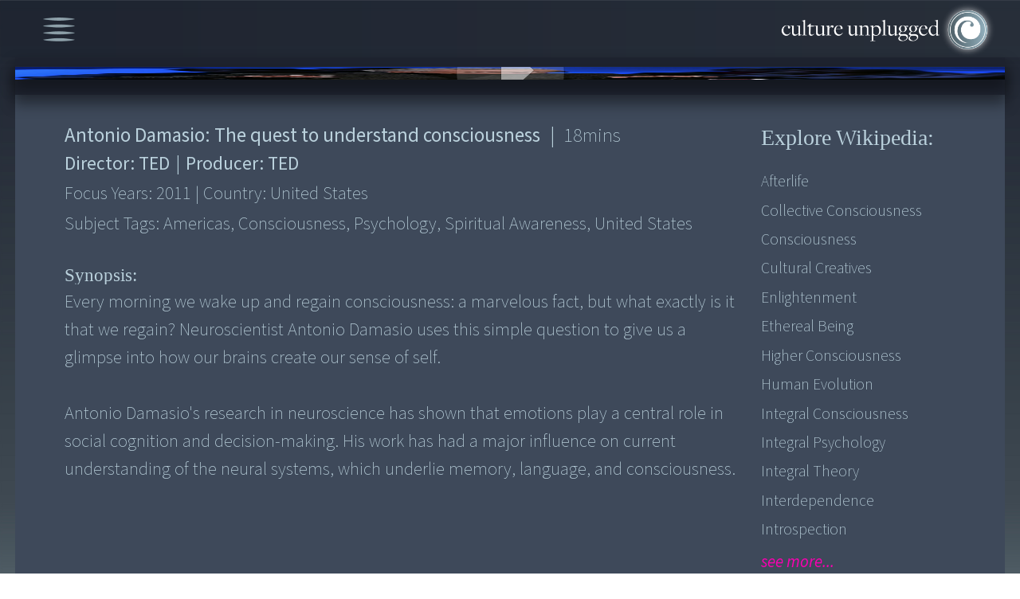

--- FILE ---
content_type: text/html; charset=UTF-8
request_url: https://cultureunplugged.com/documentary/watch-online/play/50722/antonio-damasio-the-quest-to-understand-consciousness
body_size: 10678
content:
<!DOCTYPE html>
<html lang="en">
    <head>
        <!-- Google tag (gtag.js) -->
<script async src="https://www.googletagmanager.com/gtag/js?id=G-G304VX10B8"></script>
<script>
  window.dataLayer = window.dataLayer || [];
  function gtag(){dataLayer.push(arguments);}
  gtag('js', new Date());
  gtag('config', 'G-G304VX10B8');
</script>        <meta charset="UTF-8">
        <meta http-equiv="X-UA-Compatible" content="IE=edge">
        <meta name="viewport" content="width=device-width, initial-scale=1.0">
        <title>Documentary Film makers & Film Productions. Watch Documentaries Online</title>
        <meta name="description" content="Documentary on Every morning we wake up and regain consciousness: a marvelous fact, but what exactly is it that we regain? Neuroscientist Antonio Damasio uses this...">
        <meta name="keywords" content="Antonio Damasio: The quest to understand consciousness, Documentaries, Documentary, Films, watch online, Film Festival, top, free, Human rights, Spirituality, Environmental, global warming, global feminine, Integral health, peace, war, archive" ?>
        
<meta http-equiv="Content-Type" content="text/html;charset=UTF-8">
<meta name="viewport" content="width=device-width, height=device-height, initial-scale=1.0, maximum-scale=1.0, user-scalable=0"/>

<!-- favicon -->
<link rel="shortcut icon" href="/favicon.ico" type="image/x-icon">
<link rel="icon" href="/favicon.ico" type="image/x-icon">


<!-- Fonts -->
<link rel="stylesheet" href="https://use.typekit.net/rhs4lhy.css">

<!-- Css Links -->
<link type="text/css" rel="stylesheet" href="https://assets.cultureunplugged.com/filmedia/css/reset.css?_t=20241220155837" />
<link type="text/css" rel="stylesheet" href="https://assets.cultureunplugged.com/filmedia/scripts/virtualselect/virtual-select.min.css?_t=20241220155837" />
<link type="text/css" rel="stylesheet" href="https://assets.cultureunplugged.com/filmedia/css/style.css?_t=20241220155837" />
<link type="text/css" rel="stylesheet" href="https://assets.cultureunplugged.com/filmedia/scripts/jquery.hovertruncated.css?_t=20241220155837" />
<link type="text/css" rel="stylesheet" href="https://assets.cultureunplugged.com/filmedia/scripts/selectboxit/jquery.selectBoxIt_1.css?_t=20241220155837" />
<link type="text/css" rel="stylesheet" href="https://assets.cultureunplugged.com/filmedia/css/mobile.css?_t=20241220155837" media="screen and (min-width: 100px) and (max-width: 600px)"/>
<link type="text/css" rel="stylesheet" href="https://assets.cultureunplugged.com/filmedia/css/tablet.css?_t=20241220155837" media="screen and (min-width: 601px) and (max-width: 1024px)"/>
<link type="text/css" rel="stylesheet" href="https://assets.cultureunplugged.com/filmedia/css/tablet_portrait.css?_t=20241220155837" media="screen and (min-width: 601px) and (max-width: 1024px) and (orientation:portrait)"/>
<link type="text/css" rel="stylesheet" href="https://assets.cultureunplugged.com/filmedia/css/small.css?_t=20241220155837" media="screen and (min-width: 1025px) and (max-width: 1366px)"/>
<link type="text/css" rel="stylesheet" href="https://assets.cultureunplugged.com/filmedia/css/medium.css?_t=20241220155837" media="screen and (min-width: 1367px) and (max-width: 1866px)"/>
<link type="text/css" rel="stylesheet" href="https://assets.cultureunplugged.com/filmedia/css/large.css?_t=20241220155837" media="screen and (min-width: 1867px)"/>
<link type="text/css" rel="stylesheet" href="https://assets.cultureunplugged.com/filmedia/css/loader.css?_t=20241220155837" />
<link type="text/css" rel="stylesheet" href="https://assets.cultureunplugged.com/css/common/clipboard.css?_t=20241220155837" />
<!--[if lt IE 9]><script type="text/javascript" src="/assets/bin/html5shiv.js?_t=20241220155837" ></script><![endif]--><script type="text/javascript" src="https://cdn.jsdelivr.net/npm/axios/dist/axios.min.js" ></script>
<script type="text/javascript" src="https://code.jquery.com/jquery-3.6.0.min.js" integrity="sha256-/xUj+3OJU5yExlq6GSYGSHk7tPXikynS7ogEvDej/m4=" crossorigin="anonymous"></script>
<script type="text/javascript" src="/filmedia/scripts/jquery.hovertruncated.js?_t=20241220155837" ></script>
<script type="text/javascript" src="https://cdnjs.cloudflare.com/ajax/libs/jqueryui/1.13.2/jquery-ui.min.js" ></script>
<script type="text/javascript" src="https://cdnjs.cloudflare.com/ajax/libs/jquery-popup-overlay/1.7.14/jquery.popupoverlay.min.js" ></script>
<script type="text/javascript" src="/filmedia/scripts/selectboxit/jquery.selectBoxIt.min.js?_t=20241220155837" ></script>
<script type="text/javascript" src="https://cdnjs.cloudflare.com/ajax/libs/jquery-validate/1.16.0/jquery.validate.min.js" ></script>
<script type="text/javascript" src="/filmedia/scripts/additional-methods.min.js?_t=20241220155837" ></script>
<script type="text/javascript" src="/filmedia/scripts/virtualselect/virtual-select.min.js?_t=20241220155837" ></script>
<script type="text/javascript" src="/assets/bin/jquery-custom-plugins.min.js?_t=20241220155837" ></script>
<script type="text/javascript" src="/js/clipboard.min.js?_t=20241220155837" defer></script>
<!--[if lt IE 9]><script type="text/javascript" src="/assets/bin/excanvas.compiled.js?_t=20241220155837" ></script>
<script type="text/javascript" src="/assets/bin/jquery.bgiframe.min.js?_t=20241220155837" ></script>
<![endif]--><script type="text/javascript" src="/assets/bin/cu-utils.min.js?_t=20241220155837" ></script>
<script type="text/javascript" src="/assets/bin/cu-core.min.js?_t=20241220155837" ></script>
<script type="text/javascript" src="/assets/bin/crypto-wallet-validator.min.js?_t=20241220155837" defer></script>
<script type="text/javascript" src="/filmedia/scripts/functions-common.js?_t=20241220155837" ></script>
<script type="text/javascript" src="/filmedia/scripts/functions.js?_t=20241220155837" ></script>
        <link type="text/css" rel="stylesheet" href="https://assets.cultureunplugged.com/filmedia/css/dialog.css?_t=20241220155837" />
<link type="text/css" rel="stylesheet" href="https://assets.cultureunplugged.com/filmedia/css/player.css?_t=20241220155837" />
    </head>

    <body>
        <div class="mainWrapper" id="playerWrapper">
            <div class="headerWrapper">
                    <div class="menu">
    <div id="menuIcon">
        <img src="https://assets.cultureunplugged.com/filmedia/media/icons/menu_icon.png" alt="Menu" />
    </div>
    <div id="mainMenuWrapper">
        <ul id="mainMenu">
            <li>
                <a href="/festival2023/index.php">Global Feminine</a>
            </li>
            <li>
                <a href="/filmedia/films.php">Docs & Films</a>
            </li>
            <li>
                <a href="/filmedia/storytellers.php">Storytellers</a>
            </li>            
            
            <li>
                <a href="/filmedia/submit.php">Submit Film</a>
            </li>
            <li>
                <a href="/filmedia/storyofservice.php">Story of Service</a>
            </li>
             <li>
                <a href="/filmedia/now.php">World Now</a>
            </li>
            <li>
                <a href="mailto:contact@cultureunplugged.com">Contact</a>
            </li>
            <li class="auth">
                            <a href="#" data-action="login">Log In</a>
                        </li>
        </ul>
    </div>
</div>                <div class="logo" id="landingLogo">
                    <a href="/filmedia/index.php"><img src="https://assets.cultureunplugged.com/filmedia/media/cu_logo.png" alt="Culture Unplugged Logo" /></a>
                </div>
            </div>
            <div class="contentBlock">
                <div id="player" class="archived">
    <div id="embedPlayer" class="playerContainer"><img src="https://s3.amazonaws.com/cdn.cultureunplugged.com/thumbnails_16_9/lg/50722.jpg" class="placeholder-poster" /></div>    
    <div id="suspendMovieWarning">
        <div class="message">
            <p>This Movie is no longer available here.</p>
            <p><a href="#" class="request-online-screening" data-movieid="50722" data-stname="TED">Request Online Screening</a></p>
        </div>
    </div>
</div>
<div class="movie-detail-wrapper">
    <div class="movie-details-container">
        <div class="movie-info-container flexDiv">
            <div class="block_1">
                <div class="movie-data">
                    <div class="movie-title"><span class="title">Antonio Damasio: The quest to understand consciousness</span><span class="X-separator">|</span> <span class="duration1"> <span>18</span>mins</span> </div>
                    <div class="movie-director">Director: <span class="data-director">TED</span> <span class="X-separator">|</span> Producer: <span class="data-producer">TED</span> </div>
                    <div class="year">Focus Years: <span class="data-year">2011</span> <span class="X-separator">|</span> Country: <span class="data-country">United States</span> </div>
                    <div class="tags">Subject Tags: <span class="data-tags">americas, consciousness, psychology, spiritual awareness, united states</span></div>
                    <div class="quality-tags">Quality Tags: Optimistic, Slow, Activating, Harmonizing </div>
                    <div class="synopsisTitle">Synopsis: </div>
                    <div class="synopsisTxt">Every morning we wake up and regain consciousness: a marvelous fact, but what exactly is it that we regain? Neuroscientist Antonio Damasio uses this simple question to give us a glimpse into how our brains create our sense of self.

Antonio Damasio's research in neuroscience has shown that emotions play a central role in social cognition and decision-making. His work has had a major influence on current understanding of the neural systems, which underlie memory, language, and consciousness.</div>
                                    </div>
                <div class="wiki-details">
                    <div class="movie-data">
                        <div class="movie-title">
                            <span class="title">Antonio Damasio: The quest to understand consciousness</span>
                            <span class="X-separator">|</span> 
                            <span class="duration1"> <span>18</span>mins</span> 
                        </div>
                    </div>
                    <div class="wikiPopupInline" id="wikiPopupInline">
    <button class="wikiPopupInline_close">X</button>
    <p>Search information, ideas, subjects related to  this story:</p>
    <div  class="wikiDataWrap">
        <div  id="linkList">
            <p>Wikipedia :</p>
            <ul>
                                    <li><a href="http://en.wikipedia.org/wiki/Afterlife"  target="_blank">Afterlife</a></li>
                                    <li><a href="http://en.wikipedia.org/wiki/Collective_consciousness"  target="_blank">Collective Consciousness</a></li>
                                    <li><a href="http://en.wikipedia.org/wiki/Consciousness"  target="_blank">Consciousness</a></li>
                                    <li><a href="http://en.wikipedia.org/wiki/Cultural_creatives"  target="_blank">Cultural Creatives</a></li>
                                    <li><a href="http://en.wikipedia.org/wiki/Enlightenment_%28spiritual%29"  target="_blank">Enlightenment</a></li>
                                    <li><a href="http://en.wikipedia.org/wiki/Ethereal_being"  target="_blank">Ethereal Being</a></li>
                                    <li><a href="http://en.wikipedia.org/wiki/Higher_consciousness"  target="_blank">Higher Consciousness</a></li>
                                    <li><a href="http://en.wikipedia.org/wiki/Human_evolution"  target="_blank">Human Evolution</a></li>
                                    <li><a href="http://en.wikipedia.org/wiki/Integral_%28spirituality%29"  target="_blank">Integral Consciousness</a></li>
                                    <li><a href="http://en.wikipedia.org/wiki/Integral_psychology"  target="_blank">Integral Psychology</a></li>
                                    <li><a href="http://en.wikipedia.org/wiki/Integral_Theory"  target="_blank">Integral Theory</a></li>
                                    <li><a href="http://en.wikipedia.org/wiki/Interdependence"  target="_blank">Interdependence</a></li>
                                    <li><a href="http://en.wikipedia.org/wiki/Introspection"  target="_blank">Introspection</a></li>
                                    <li><a href="http://en.wikipedia.org/wiki/Meditation"  target="_blank">Meditation</a></li>
                                    <li><a href="http://en.wikipedia.org/wiki/Modern_evolutionary_synthesis"  target="_blank">Modern Evolutionary Synthesis</a></li>
                                    <li><a href="http://en.wikipedia.org/wiki/Mysticism"  target="_blank">Mysticism</a></li>
                                    <li><a href="http://en.wikipedia.org/wiki/Nature_connectedness"  target="_blank">Nature Connectedness</a></li>
                                    <li><a href="http://en.wikipedia.org/wiki/Nondualism"  target="_blank">Nondualism</a></li>
                                    <li><a href="http://en.wikipedia.org/wiki/Psychological_abuse"  target="_blank">Psychological Abuse</a></li>
                                    <li><a href="http://en.wikipedia.org/wiki/Psychological_trauma"  target="_blank">Psychological Trauma</a></li>
                                    <li><a href="http://en.wikipedia.org/wiki/Psychology"  target="_blank">Psychology</a></li>
                                    <li><a href="http://en.wikipedia.org/wiki/Psychology_of_reasoning"  target="_blank">Psychology of Reasoning</a></li>
                                    <li><a href="http://en.wikipedia.org/wiki/Psychology_of_religion"  target="_blank">Psychology of Religion</a></li>
                                    <li><a href="http://en.wikipedia.org/wiki/Psychology_of_self"  target="_blank">Psychology of Self</a></li>
                                    <li><a href="http://en.wikipedia.org/wiki/Quantum_mysticism"  target="_blank">Quantum Mysticism</a></li>
                                    <li><a href="http://en.wikipedia.org/wiki/Relationship_between_religion_and_science"  target="_blank">Religion & Science</a></li>
                                    <li><a href="http://en.wikipedia.org/wiki/Religious_experience"  target="_blank">Religious Experience</a></li>
                                    <li><a href="http://en.wikipedia.org/wiki/Self-actualization"  target="_blank">Self Actualization</a></li>
                                    <li><a href="http://en.wikipedia.org/wiki/Seven_generation_sustainability"  target="_blank">Seven Generation Sustainability</a></li>
                                    <li><a href="http://en.wikipedia.org/wiki/Spiritual_crisis"  target="_blank">Spiritual Crisis</a></li>
                                    <li><a href="http://en.wikipedia.org/wiki/Enlightenment_%28spiritual%29"  target="_blank">Spiritual Enlightenment</a></li>
                                    <li><a href="http://en.wikipedia.org/wiki/Spirituality"  target="_blank">Spirituality</a></li>
                                    <li><a href="http://en.wikipedia.org/wiki/Supramentalisation"  target="_blank">Supermind</a></li>
                                    <li><a href="http://en.wikipedia.org/wiki/Transcendence_%28religion%29"  target="_blank">Transcendence</a></li>
                            </ul>
        </div>
        <div  id="books">
            <p>Books :</p>
            <ul>
                <li>
                    <a class="showFull" href="" style="pointer-events: none;">No books associated with this film</a>
                </li>
            </ul>
        </div>
        <div  id="articles">
            <p>Other Articles/Sites :</p>
            <ul>
                <li>
                    <a class="showFull" href="" style="pointer-events: none;">No other articles/sites associated with this film</a>
                </li>
            </ul>
        </div>
    </div>

</div>                </div>
            </div>
            <div class="block_2">
                <div class="wikiLinks">
                    <h2>Explore Wikipedia:</h2>
                    <ul>
                                                    <li><a href="http://en.wikipedia.org/wiki/Afterlife"  target="_blank">Afterlife</a></li>
                                                    <li><a href="http://en.wikipedia.org/wiki/Collective_consciousness"  target="_blank">Collective Consciousness</a></li>
                                                    <li><a href="http://en.wikipedia.org/wiki/Consciousness"  target="_blank">Consciousness</a></li>
                                                    <li><a href="http://en.wikipedia.org/wiki/Cultural_creatives"  target="_blank">Cultural Creatives</a></li>
                                                    <li><a href="http://en.wikipedia.org/wiki/Enlightenment_%28spiritual%29"  target="_blank">Enlightenment</a></li>
                                                    <li><a href="http://en.wikipedia.org/wiki/Ethereal_being"  target="_blank">Ethereal Being</a></li>
                                                    <li><a href="http://en.wikipedia.org/wiki/Higher_consciousness"  target="_blank">Higher Consciousness</a></li>
                                                    <li><a href="http://en.wikipedia.org/wiki/Human_evolution"  target="_blank">Human Evolution</a></li>
                                                    <li><a href="http://en.wikipedia.org/wiki/Integral_%28spirituality%29"  target="_blank">Integral Consciousness</a></li>
                                                    <li><a href="http://en.wikipedia.org/wiki/Integral_psychology"  target="_blank">Integral Psychology</a></li>
                                                    <li><a href="http://en.wikipedia.org/wiki/Integral_Theory"  target="_blank">Integral Theory</a></li>
                                                    <li><a href="http://en.wikipedia.org/wiki/Interdependence"  target="_blank">Interdependence</a></li>
                                                    <li><a href="http://en.wikipedia.org/wiki/Introspection"  target="_blank">Introspection</a></li>
                                            </ul>
                                            <span class="seeMore ">see more...</span>
                                    </div>
            </div>
        </div>

        <div class="movie-contact-container">

            <div class="contactBlock">
                <div class="copyWalletAdd">
                        <p>Send funds to team of this film/project:<br><span>NOTE: 100% of your funds are sent directly from here.</span></p>
                        <div class="contribute">
                            <img class="contributeImg" src="https://assets.cultureunplugged.com/filmedia/media/contribute.png" alt="">
                        </div>
                        <div class="cryptoAddWrapper">
                            <form>
                                <button class="abtAddCopyBtn" onclick="">Tap Here to simply and directly send now. Thank you!</button>
                                <input type="hidden" name="cryptoaddress" value="">
                                <input type="hidden" name="cryptonetwork" value="">
                                <input type="hidden" name="paypalurl" value="">
                                <input type="hidden" name="stname" value="TED Ideas Worth Spreading">
                                <input type="hidden" name="uid" value="8082">
                                <input type="hidden" name="profilephoto" value="/images/ul/8082.jpg?_t=202601261056">
                            </form>
                        </div>                    
                </div>
                <div class="send-email" id="send-email">
                    <p>Contact/inquire about this film-project:</p>
                    <div class="fm-detail">
                        <div class="fmPic">
                                                            <a href="/storyteller/TED01"><img src="/images/ul/8082.jpg?_t=202601261056" alt=""></a>
                                                        
                        </div>
                        <p class="fmName">
                                                            <a href="/storyteller/TED01">TED Ideas Worth Spreading</a>
                                                        
                        <p class="fmCountry">United States</p>
                    </div>
                    <div id="sendMsgWrapper">
                        <form action="/popups/filmedia/xt_sendEmailToStoryTeller.php" id="sendMsg" class="sendMsg">
                            <input type="hidden" name="emailToId" value="8082" />
                            <input type="hidden" name="toName" value="TED Ideas Worth Spreading" />
                            <input type="hidden" name="exploreWork" value="N" />
                            <input type="hidden" name="redirectUri" value="" />
                            <input type="hidden" name="response" value="json" />
                            <input type="hidden" name="name" value="" />
                            <div class="float-container" id="msgFm">
                                <label>MESSAGE: <span>Write, express and connect here...</span></label>
                                <textarea id="txtAreaMessage" class="showbg" maxlength="5000" name="message" rows="5" cols="10"></textarea>
                            </div>
                            <div id="emailAbtWrapper">
                                <div class="float-container" id="mailFm">
                                    <label>YOUR EMAIL ID:</label>
                                    <input id="emailAbt" type="text" name="email" value="" data-placeholder="Enter Your Email ID">
                                </div>
                                <div class="verification">
                                            <div id="captcha">
            <button class="refreshCaptchaButton" type="button" onclick="refreshCaptcha(this);return false;" title="Refresh Captcha" tabindex="-1">Refresh</button>
            <div id="captchaFormula">
              <label>Please add these numbers:</label>
              <div id="captchaSum">
              <img id="captchaDigit_0" src="/showDigit/0/fmMsg-tvbhERHv.gif" class="captcha-0"/><span>+</span><img id="captchaDigit_1" src="/showDigit/1/fmMsg-tvbhERHv.gif" class="captcha-1"/><span>=</span><input type="text"  name="captchaTotal" maxlength="2" value="" onkeypress="return isNumber(event) || isAllowedKeys(event,0)"/><input type="hidden" name="captchaKey" value="fmMsg-tvbhERHv"/>                </div>
            </div>
        </div>
                                        </div>
                                <input id="postAbt" type="submit" name="submit" value="Send"  disabled>
                            </div>
                        </form>
                                                    <div id="sendEmailMask"></div>
                                            </div>
                </div>
            </div>
        </div>
    </div>
</div>

<link rel="preload" href="https://assets.cultureunplugged.com/filmedia/css/crypto_popup.css?_t=20241220155837" as="style" onload="this.onload=null;this.rel='stylesheet'" /><noscript><link type="text/css" rel="stylesheet" href="https://assets.cultureunplugged.com/filmedia/css/crypto_popup.css?_t=20241220155837" /></noscript><div id="cryptoPopup" class="popupClass">
    <div class="cryptoPopup_close">Close</div>
    <div class="popWrapper flexBox">
        <div  class="block1">
            <p>
                This storyteller has yet to share/set a wallet for the direct fund transfers.
            </p>
            <p>
                Shall we send an email request on your behalf?   
            </p>
        </div>
        <div class="block2">
            <form method="post" action="">
                <div class="float-container">
                    <label for="email">EMAIL :</label>
                    <input type="email" name="email" data-placeholder="">
                </div>
                <div class="flexRow">
                    <div class="verification">
                                <div id="captcha">
            <button class="refreshCaptchaButton" type="button" onclick="refreshCaptcha(this);return false;" title="Refresh Captcha" tabindex="-1">Refresh</button>
            <div id="captchaFormula">
              <label>Please add these numbers:</label>
              <div id="captchaSum">
              <img id="captchaDigit_0" src="/showDigit/0/crypto-VzEhRDWT.gif" class="captcha-0"/><span>+</span><img id="captchaDigit_1" src="/showDigit/1/crypto-VzEhRDWT.gif" class="captcha-1"/><span>=</span><input type="text"  name="captchaTotal" maxlength="2" value="" onkeypress="return isNumber(event) || isAllowedKeys(event,0)"/><input type="hidden" name="captchaKey" value="crypto-VzEhRDWT"/>                </div>
            </div>
        </div>
                            </div>
                    <button id="MsgSendYes" type="button" value="Yes">Yes</button>
                </div>
            </form>
        </div>
    </div>
</div>

    
    <script src="/assets/bin/cu-simpleplayer.min.js"></script>
    <script>
        $(document).ready(function() {
            function loadVideo() {
                if(!videoPlayer) return;
                videoPlayer.loadControls();
                videoPlayer.load({ 
                    src: 'https://www.youtube.com/embed/LMrzdk_YnYY', 
                    poster: 'https://s3.amazonaws.com/cdn.cultureunplugged.com/thumbnails_16_9/lg/50722.jpg', 
                    mature: false, 
                    duration: 1122,
                    embedUrl: 'https://www.youtube.com/embed/LMrzdk_YnYY',
                    externalUrl: ''
                 });
            }
            var videoPlayer = CuVideoPlayer.create($('#embedPlayer'), 'mainPlayer', { 
                controls: true, relativeSize: true
             }, { onReady: loadVideo });
            window.videoPlayer = videoPlayer;
        });
    </script>

    
<script>
    var app = GenericPage;
    $(document).ready(function() {
        app.getInstance().startup();
    });    
</script>

                <div id="searchPop">
    <div class="searchPop_close">Close</div>
    <form action="films.php" method="get" id="searchFrm">
        <div id="searchTxtBoxWrapper">
            <div id="searchTxtBox">
                <label id="searchLbl">Search</label>
                <input type="text" name="searchTxt" id="searchTxt" value="">
                <button type="button" id="clearTxt" class="clearTxt">clear</button>
            </div>
            <input type="submit" value="search" name="searchSubmit" class="searchSubmit" id="searchSubmit">
        </div>

        <div class="checkBoxes" id="collectionBox">
            <label class="headLbl">Field Tags:</label>
            <div class="checkLblWrap">
                                    <label class="checkLbl collections">
                        <input type="checkbox"  name="collections[]" value="Full Archive"
                                />
                        <span class="checkmark">Full Archive</span>
                    </label>
                                    <label class="checkLbl collections">
                        <input type="checkbox"  name="collections[]" value="Education"
                                />
                        <span class="checkmark">Education</span>
                    </label>
                                    <label class="checkLbl collections">
                        <input type="checkbox"  name="collections[]" value="Health"
                                />
                        <span class="checkmark">Health</span>
                    </label>
                                    <label class="checkLbl collections">
                        <input type="checkbox"  name="collections[]" value="Governance"
                                />
                        <span class="checkmark">Governance</span>
                    </label>
                                    <label class="checkLbl collections">
                        <input type="checkbox"  name="collections[]" value="Enterprise"
                                />
                        <span class="checkmark">Enterprise</span>
                    </label>
                                    <label class="checkLbl collections">
                        <input type="checkbox"  name="collections[]" value="Asthetics"
                                />
                        <span class="checkmark">Asthetics</span>
                    </label>
                                    <label class="checkLbl collections">
                        <input type="checkbox"  name="collections[]" value="Technology"
                                />
                        <span class="checkmark">Technology</span>
                    </label>
                                    <label class="checkLbl collections">
                        <input type="checkbox"  name="collections[]" value="Science"
                                />
                        <span class="checkmark">Science</span>
                    </label>
                                    <label class="checkLbl collections">
                        <input type="checkbox"  name="collections[]" value="Spirituality"
                                />
                        <span class="checkmark">Spirituality</span>
                    </label>
                                    <label class="checkLbl collections">
                        <input type="checkbox"  name="collections[]" value="The Space"
                                />
                        <span class="checkmark">The Space</span>
                    </label>
                            </div>
        </div>

        <div id="subjectTagsWrapper">
            <label class="headLbl" id="subjectTagsLbl">Subjects Tags:</label>
            <div id="subjectTagsBox">
                                    <div class="subjectTagsBlocks">
                        <div class="subHeadLbl" id="humanLife">
                            Human Life:
                        </div>
                        <div class="checkBoxes">
                                                            <div>
                                                                            <label class="checkLbl subjects">
                                            <input type="checkbox" id="food,water,livelihood" name="subjects[]" value="food,water,livelihood"
                                                   />
                                            <span title="Food, Water & Livelihood" class="checkmark">Food, Water & Livelihood</span>
                                        </label>
                                                                            <label class="checkLbl subjects">
                                            <input type="checkbox" id="housing,sanitation" name="subjects[]" value="housing,sanitation"
                                                   />
                                            <span title="Housing & Sanitation" class="checkmark">Housing & Sanitation</span>
                                        </label>
                                                                            <label class="checkLbl subjects">
                                            <input type="checkbox" id="health,healing" name="subjects[]" value="health,healing"
                                                   />
                                            <span title="Health & Healing" class="checkmark">Health & Healing</span>
                                        </label>
                                                                            <label class="checkLbl subjects">
                                            <input type="checkbox" id="human body" name="subjects[]" value="human body"
                                                   />
                                            <span title="Human Body" class="checkmark">Human Body</span>
                                        </label>
                                                                            <label class="checkLbl subjects">
                                            <input type="checkbox" id="psychology" name="subjects[]" value="psychology"
                                                   />
                                            <span title="Psychology" class="checkmark">Psychology</span>
                                        </label>
                                                                            <label class="checkLbl subjects">
                                            <input type="checkbox" id="relationships" name="subjects[]" value="relationships"
                                                   />
                                            <span title="Relationships" class="checkmark">Relationships</span>
                                        </label>
                                                                            <label class="checkLbl subjects">
                                            <input type="checkbox" id="religion,belief" name="subjects[]" value="religion,belief"
                                                   />
                                            <span title="Religion & Belief" class="checkmark">Religion & Belief</span>
                                        </label>
                                                                            <label class="checkLbl subjects">
                                            <input type="checkbox" id="education,culture" name="subjects[]" value="education,culture"
                                                   />
                                            <span title="Education & Culture" class="checkmark">Education & Culture</span>
                                        </label>
                                                                    </div>
                                                    </div>
                    </div>
                                    <div class="subjectTagsBlocks">
                        <div class="subHeadLbl" id="humanCommunity">
                            Human Community:
                        </div>
                        <div class="checkBoxes">
                                                            <div>
                                                                            <label class="checkLbl subjects">
                                            <input type="checkbox" id="governance,politics" name="subjects[]" value="governance,politics"
                                                   />
                                            <span title="Governance & Politics" class="checkmark">Governance & Politics</span>
                                        </label>
                                                                            <label class="checkLbl subjects">
                                            <input type="checkbox" id="communication,culture" name="subjects[]" value="communication,culture"
                                                   />
                                            <span title="Communication & Culture" class="checkmark">Communication & Culture</span>
                                        </label>
                                                                            <label class="checkLbl subjects">
                                            <input type="checkbox" id="media,society" name="subjects[]" value="media,society"
                                                   />
                                            <span title="Media & Society" class="checkmark">Media & Society</span>
                                        </label>
                                                                            <label class="checkLbl subjects">
                                            <input type="checkbox" id="race,gender,identity" name="subjects[]" value="race,gender,identity"
                                                   />
                                            <span title="Race, Gender & Identity" class="checkmark">Race, Gender & Identity</span>
                                        </label>
                                                                            <label class="checkLbl subjects">
                                            <input type="checkbox" id="poverty,oppression" name="subjects[]" value="poverty,oppression"
                                                   />
                                            <span title="Poverty & Oppression" class="checkmark">Poverty & Oppression</span>
                                        </label>
                                                                            <label class="checkLbl subjects">
                                            <input type="checkbox" id="war,conflict" name="subjects[]" value="war,conflict"
                                                   />
                                            <span title="War & Conflict" class="checkmark">War & Conflict</span>
                                        </label>
                                                                            <label class="checkLbl subjects">
                                            <input type="checkbox" id="crime,violence" name="subjects[]" value="crime,violence"
                                                   />
                                            <span title="Crime & Violence" class="checkmark">Crime & Violence</span>
                                        </label>
                                                                            <label class="checkLbl subjects">
                                            <input type="checkbox" id="trafficking" name="subjects[]" value="trafficking"
                                                   />
                                            <span title="Trafficking" class="checkmark">Trafficking</span>
                                        </label>
                                                                            <label class="checkLbl subjects">
                                            <input type="checkbox" id="human rights" name="subjects[]" value="human rights"
                                                   />
                                            <span title="Human Rights" class="checkmark">Human Rights</span>
                                        </label>
                                                                            <label class="checkLbl subjects">
                                            <input type="checkbox" id="indigenous rights" name="subjects[]" value="indigenous rights"
                                                   />
                                            <span title="Indigenous Rights" class="checkmark">Indigenous Rights</span>
                                        </label>
                                                                    </div>
                                                            <div>
                                                                            <label class="checkLbl subjects">
                                            <input type="checkbox" id="migration" name="subjects[]" value="migration"
                                                   />
                                            <span title="Migration" class="checkmark">Migration</span>
                                        </label>
                                                                            <label class="checkLbl subjects">
                                            <input type="checkbox" id="globalization" name="subjects[]" value="globalization"
                                                   />
                                            <span title="Globalization" class="checkmark">Globalization</span>
                                        </label>
                                                                            <label class="checkLbl subjects">
                                            <input type="checkbox" id="inter-Cultural Relations" name="subjects[]" value="inter-Cultural Relations"
                                                   />
                                            <span title="Inter-Cultural Relations" class="checkmark">Inter-Cultural Relations</span>
                                        </label>
                                                                            <label class="checkLbl subjects">
                                            <input type="checkbox" id="leadership,transformation" name="subjects[]" value="leadership,transformation"
                                                   />
                                            <span title="Leadership & Transformation" class="checkmark">Leadership & Transformation</span>
                                        </label>
                                                                            <label class="checkLbl subjects">
                                            <input type="checkbox" id="economies,ethics" name="subjects[]" value="economies,ethics"
                                                   />
                                            <span title="Economies & Ethics" class="checkmark">Economies & Ethics</span>
                                        </label>
                                                                            <label class="checkLbl subjects">
                                            <input type="checkbox" id="equality,fair-share" name="subjects[]" value="equality,fair-share"
                                                   />
                                            <span title="Equality & Fair-share" class="checkmark">Equality & Fair-share</span>
                                        </label>
                                                                            <label class="checkLbl subjects">
                                            <input type="checkbox" id="sustainability,simplicity" name="subjects[]" value="sustainability,simplicity"
                                                   />
                                            <span title="Sustainability & Simplicity" class="checkmark">Sustainability & Simplicity</span>
                                        </label>
                                                                            <label class="checkLbl subjects">
                                            <input type="checkbox" id="freewill,freedom,duty" name="subjects[]" value="freewill,freedom,duty"
                                                   />
                                            <span title="Freewill, Freedom & Duty" class="checkmark">Freewill, Freedom & Duty</span>
                                        </label>
                                                                            <label class="checkLbl subjects">
                                            <input type="checkbox" id="peace,non-violence" name="subjects[]" value="peace,non-violence"
                                                   />
                                            <span title="Peace & Non-violence" class="checkmark">Peace & Non-violence</span>
                                        </label>
                                                                    </div>
                                                    </div>
                    </div>
                                    <div class="subjectTagsBlocks">
                        <div class="subHeadLbl" id="humanExploration">
                            Human Exploration:
                        </div>
                        <div class="checkBoxes">
                                                            <div>
                                                                            <label class="checkLbl subjects">
                                            <input type="checkbox" id="art,creativity" name="subjects[]" value="art,creativity"
                                                   />
                                            <span title="Art & Creativity" class="checkmark">Art & Creativity</span>
                                        </label>
                                                                            <label class="checkLbl subjects">
                                            <input type="checkbox" id="science,discoveries" name="subjects[]" value="science,discoveries"
                                                   />
                                            <span title="Science & Discoveries" class="checkmark">Science & Discoveries</span>
                                        </label>
                                                                            <label class="checkLbl subjects">
                                            <input type="checkbox" id="ego,identity" name="subjects[]" value="ego,identity"
                                                   />
                                            <span title="Ego & Identity" class="checkmark">Ego & Identity</span>
                                        </label>
                                                                            <label class="checkLbl subjects">
                                            <input type="checkbox" id="communities" name="subjects[]" value="communities"
                                                   />
                                            <span title="Communities" class="checkmark">Communities</span>
                                        </label>
                                                                            <label class="checkLbl subjects">
                                            <input type="checkbox" id="feminine,masculine" name="subjects[]" value="feminine,masculine"
                                                   />
                                            <span title="Feminine & Masculine" class="checkmark">Feminine & Masculine</span>
                                        </label>
                                                                            <label class="checkLbl subjects">
                                            <input type="checkbox" id="earth as Mother" name="subjects[]" value="earth as Mother"
                                                   />
                                            <span title="Earth as Mother" class="checkmark">Earth as Mother</span>
                                        </label>
                                                                            <label class="checkLbl subjects">
                                            <input type="checkbox" id="animals as Friends" name="subjects[]" value="animals as Friends"
                                                   />
                                            <span title="Animals as Friends" class="checkmark">Animals as Friends</span>
                                        </label>
                                                                            <label class="checkLbl subjects">
                                            <input type="checkbox" id="farming,food" name="subjects[]" value="farming,food"
                                                   />
                                            <span title="Farming & Food" class="checkmark">Farming & Food</span>
                                        </label>
                                                                            <label class="checkLbl subjects">
                                            <input type="checkbox" id="environment,ecology" name="subjects[]" value="environment,ecology"
                                                   />
                                            <span title="Environment & Ecology" class="checkmark">Environment & Ecology</span>
                                        </label>
                                                                            <label class="checkLbl subjects">
                                            <input type="checkbox" id="energy,resources" name="subjects[]" value="energy,resources"
                                                   />
                                            <span title="Energy & Resources" class="checkmark">Energy & Resources</span>
                                        </label>
                                                                    </div>
                                                            <div>
                                                                            <label class="checkLbl subjects">
                                            <input type="checkbox" id="system designs,ideas" name="subjects[]" value="system designs,ideas"
                                                   />
                                            <span title="System Designs & Ideas" class="checkmark">System Designs & Ideas</span>
                                        </label>
                                                                            <label class="checkLbl subjects">
                                            <input type="checkbox" id="transcendent vision" name="subjects[]" value="transcendent vision"
                                                   />
                                            <span title="Transcendent Vision" class="checkmark">Transcendent Vision</span>
                                        </label>
                                                                            <label class="checkLbl subjects">
                                            <input type="checkbox" id="spiritual awareness" name="subjects[]" value="spiritual awareness"
                                                   />
                                            <span title="Spiritual Awareness" class="checkmark">Spiritual Awareness</span>
                                        </label>
                                                                            <label class="checkLbl subjects">
                                            <input type="checkbox" id="divine" name="subjects[]" value="divine"
                                                   />
                                            <span title="Divine" class="checkmark">Divine</span>
                                        </label>
                                                                            <label class="checkLbl subjects">
                                            <input type="checkbox" id="energy,cosmos" name="subjects[]" value="energy,cosmos"
                                                   />
                                            <span title="Energy & Cosmos" class="checkmark">Energy & Cosmos</span>
                                        </label>
                                                                            <label class="checkLbl subjects">
                                            <input type="checkbox" id="evolution" name="subjects[]" value="evolution"
                                                   />
                                            <span title="Evolution" class="checkmark">Evolution</span>
                                        </label>
                                                                            <label class="checkLbl subjects">
                                            <input type="checkbox" id="integral theory,practice" name="subjects[]" value="integral theory,practice"
                                                   />
                                            <span title="Integral Theory & Practice" class="checkmark">Integral Theory & Practice</span>
                                        </label>
                                                                            <label class="checkLbl subjects">
                                            <input type="checkbox" id="consciousness" name="subjects[]" value="consciousness"
                                                   />
                                            <span title="Consciousness" class="checkmark">Consciousness</span>
                                        </label>
                                                                    </div>
                                                    </div>
                    </div>
                            </div>
        </div>

        <div class="checkBoxes" id="qualityBox">
            <label class="headLbl">Quality Tags:</label>
            <div class="checkLblWrap">
                                    <label class="checkLbl" id="q1">
                        <input type="checkbox" name="quality[]" value="q1"
                               />
                        <span class="checkmark"></span>
                    </label>
                                    <label class="checkLbl" id="q2">
                        <input type="checkbox" name="quality[]" value="q2"
                               />
                        <span class="checkmark"></span>
                    </label>
                                    <label class="checkLbl" id="q3">
                        <input type="checkbox" name="quality[]" value="q3"
                               />
                        <span class="checkmark"></span>
                    </label>
                                    <label class="checkLbl" id="q4">
                        <input type="checkbox" name="quality[]" value="q4"
                               />
                        <span class="checkmark"></span>
                    </label>
                                    <label class="checkLbl" id="q5">
                        <input type="checkbox" name="quality[]" value="q5"
                               />
                        <span class="checkmark"></span>
                    </label>
                            </div>
        </div>

        <div class="checkBoxes" id="countriesBox">
            <label class="headLbl">Countries In:</label>
            <div class="checkLblWrap">
                                    <label class="checkLbl">
                        <input type="checkbox" id="africa" name="countries[]" value="africa"
                               />
                        <span class="checkmark">Africa</span>
                    </label>
                                    <label class="checkLbl">
                        <input type="checkbox" id="america" name="countries[]" value="america"
                               />
                        <span class="checkmark">America</span>
                    </label>
                                    <label class="checkLbl">
                        <input type="checkbox" id="asia" name="countries[]" value="asia"
                               />
                        <span class="checkmark">Asia</span>
                    </label>
                                    <label class="checkLbl">
                        <input type="checkbox" id="china" name="countries[]" value="china"
                               />
                        <span class="checkmark">China</span>
                    </label>
                                    <label class="checkLbl">
                        <input type="checkbox" id="europe" name="countries[]" value="europe"
                               />
                        <span class="checkmark">Europe</span>
                    </label>
                                    <label class="checkLbl">
                        <input type="checkbox" id="pacific" name="countries[]" value="pacific"
                               />
                        <span class="checkmark">Pacific</span>
                    </label>
                                    <label class="checkLbl">
                        <input type="checkbox" id="russia" name="countries[]" value="russia"
                               />
                        <span class="checkmark">Russia</span>
                    </label>
                            </div>
        </div>

        <div class="checkBoxes" id="screenSizeBox">
            <label class="headLbl">Screen Size:</label>
            <div class="checkLblWrap">
                                    <label class="checkLbl">
                        <input type="checkbox" name="aspectRatio[]" value="16:9"
                               />
                        <span class="checkmark">16:9</span>
                    </label>
                                    <label class="checkLbl">
                        <input type="checkbox" name="aspectRatio[]" value="4:3"
                               />
                        <span class="checkmark">4:3</span>
                    </label>
                            </div>
        </div>

        <div class="checkBoxes" id="durationBox">
            <label class="headLbl">Duration:</label>
            <div class="checkLblWrap">
                                    <label class="checkLbl">
                        <input type="checkbox" id="LT1" name="duration[]" value="LT1"
                               />
                        <span class="checkmark">Longer Than 1hr</span>
                    </label>
                                    <label class="checkLbl">
                        <input type="checkbox" id="ST1" name="duration[]" value="ST1"
                               />
                        <span class="checkmark">Shorter Than 1hr</span>
                    </label>
                                    <label class="checkLbl">
                        <input type="checkbox" id="ST30" name="duration[]" value="ST30"
                               />
                        <span class="checkmark">Shorter Than 30min</span>
                    </label>
                            </div>
        </div>

        <div class="checkBoxes" id="resolutionBox">
            <label class="headLbl">Resolution:</label>
            <div class="checkLblWrap">
                                    <label class="checkLbl">
                        <input type="checkbox" id="4k" name="resolution[]" value="4k" />
                        <span class="checkmark">4K</span>
                    </label>
                                    <label class="checkLbl">
                        <input type="checkbox" id="hd" name="resolution[]" value="hd" />
                        <span class="checkmark">HD</span>
                    </label>
                                    <label class="checkLbl">
                        <input type="checkbox" id="sd" name="resolution[]" value="sd" />
                        <span class="checkmark">SD</span>
                    </label>
                            </div>
        </div>

        <div class="checkBoxes" id="focusYearsBox">
            <label class="headLbl">Focus Years:</label>
            <div class="checkLblWrap">
                                    <label class="checkLbl">
                        <input type="checkbox" id="2000" name="years[]" value="Before 2000" />
                        <span class="checkmark">Before 2000</span>
                    </label>
                                    <label class="checkLbl">
                        <input type="checkbox" id="2020_2010" name="years[]" value="2000-2010" />
                        <span class="checkmark">2000-2010</span>
                    </label>
                                    <label class="checkLbl">
                        <input type="checkbox" id="2010_2020" name="years[]" value="2010-2020" />
                        <span class="checkmark">2010-2020</span>
                    </label>
                                    <label class="checkLbl">
                        <input type="checkbox" id="post_2020" name="years[]" value="Post 2020" />
                        <span class="checkmark">Post 2020</span>
                    </label>
                            </div>
        </div>
        <div id="buttonsBox">
            <input type="submit" value="Search" name="searchSubmit" class="searchSubmit">
            <button type="button" class="clearTxt">Clear All</button>
        </div>
    </form>
</div>
            </div>
            <div id="footerWrapper">
    <footer>
        <ul id="socialMenu">
            <li id="twitter">
                <a href="https://twitter.com/worldfilms" target="_blank">Twitter</a>
            </li>
            <li id="share">
                <a href="https://t.me/CultureUnplugged" target="_blank">Telegram</a>
            </li>
        </ul>
        <ul id="footerMenuLinks">
            <span>
                <li><a href="/festival2023/index.php">GLOBAL FEMININE</a></li>  
                <li class="x-separator">|</li>
                <li><a href="/filmedia/films.php">DOCS & FILMS</a></li>  
                <li class="x-separator">|</li>
                <li><a href="/filmedia/storytellers.php">STORYTELLERS</a></li>  
                <li class="x-separator">|</li>
               
            </span>
            <span>
                 <li><a href="/filmedia/storyofservice.php">STORY OF SERVICE</a></li>
                <li class="x-separator">|</li>
                <li><a href="/filmedia/submit.php">SUBMIT FILMS</a></li>
                <li class="x-separator">|</li>
                <li><a href="/filmedia/now.php">WORLD NOW</a></li>   
                <li class="x-separator">|</li>    
               
            </span>
            <span>
                 <li><a href="mailto:contact@cultureunplugged.com">CONTACT</a></li>       
            </span>
        </ul>


    </footer>
</div>

<div id="culoader">
    <div class="culoaderContainer">
        <div class="culoaderText">peace</div>
    </div>
</div>                
            <div id="footerNote">
   
    <p>
        The online film archive supports schools, universities, NGOs and other civil-service organizations across the globe on the principle of gift-economy. Watch films (documentaries, short films, talks & more) and promote filmmakers. Join this community of soulful storytellers from myriad cultures, in their mission to promote global consciousness. Empower their willful hearts, who see the future to be united and harmonious, who aspire for the wellbeing of all. Support learning about the ‘self’, culture, nature and the eternal soul – the evolution of life.<br>
        Support the humanity in the process of becoming ‘that’...
    </p>
    <div class="cuLogoFooter">
        <a href="/filmedia/index.php">CU Logo</a>
    </div>
    <p>&copy; 2026 Culture Unplugged. Serving Since 2007.<br>
        Promoting our collective consciousness through stories from across the planet!

    </p>
    <p>
        Consciousness Matters!
    </p>
</div>            <link rel="preload" href="https://assets.cultureunplugged.com/filmedia/css/register.css?_t=20241220155837" as="style" onload="this.onload=null;this.rel='stylesheet'" /><noscript><link type="text/css" rel="stylesheet" href="https://assets.cultureunplugged.com/filmedia/css/register.css?_t=20241220155837" /></noscript><link rel="preload" href="https://assets.cultureunplugged.com/filmedia/css/login.css?_t=20241220155837" as="style" onload="this.onload=null;this.rel='stylesheet'" /><noscript><link type="text/css" rel="stylesheet" href="https://assets.cultureunplugged.com/filmedia/css/login.css?_t=20241220155837" /></noscript><div id="register" style="display:none">
    <div class="register_close">Close</div>
    <div class="mainWrapper" id="login-container">
		<div class="register-form auth-container">
    <form method="post" name="frm-register">
        <div class="block1">
            <img src="https://assets.cultureunplugged.com/filmedia/media/iam.png" alt="">
            <select name="regIam" id="regIam">               
                <option value="Storyteller">Storyteller</option>
                <option value="Healer">Healer</option>
                <option value="Teacher (Education)">Teacher (Education)</option>
                <option value="Teacher (Spiritual)">Teacher (Spiritual)</option>
                <option value="Artist">Artist</option>
                <option value="Designer">Designer</option>
                <option value="Activist">Activist</option>
                <option value="Entrepreneur">Entrepreneur</option>
                <option value="Cultural Leader">Cultural Leader</option>
            </select>
        </div>
        <div class="block2">
            <p>
                We believe in privacy. We will protect yours.<br>
                We will use your info only to contact you, or<br>
                to share with you about films/event/news!
            </p>
           
            <div class="float-container">
                <label for="newEmail">EMAIL :</label>
                <input type="email" name="newEmail" id="newEmail" data-placeholder="">
            </div>
            <div class="float-container">
                <label for="regNumber">PHONE: <span>OPTIONAL</span></label>
                <input type="number" name="regNumber" id="regNumber" data-placeholder="">
            </div>
            <div class="float-container">
                <label for="regName">NAME:</label>
                <input type="text" name="regName" id="regName" data-placeholder="">
            </div>
            <div class="float-container">
                <label for="newPassword1">PASSWORD:</label>
                <input type="password" name="newPassword1" id="newPassword1" autocomplete="off" data-placeholder="">
            </div>
            <div class="float-container">          
                <div class="verification">
                            <div id="captcha">
            <button class="refreshCaptchaButton" type="button" onclick="refreshCaptcha(this);return false;" title="Refresh Captcha" tabindex="-1">Refresh</button>
            <div id="captchaFormula">
              <label>Please add these numbers:</label>
              <div id="captchaSum">
              <img id="captchaDigit_0" src="/showDigit/0/register-G9qhAtUp.gif" class="captcha-0"/><span>+</span><img id="captchaDigit_1" src="/showDigit/1/register-G9qhAtUp.gif" class="captcha-1"/><span>=</span><input type="text"  name="captchaTotal" maxlength="2" value="" onkeypress="return isNumber(event) || isAllowedKeys(event,0)"/><input type="hidden" name="captchaKey" value="register-G9qhAtUp"/>                </div>
            </div>
        </div>
                        </div>
            </div>
            <div class="float-container">
            <input type="submit" value="Register Me" id="subReg">
            </div>
        </div>
        <div class="errors">
            <label id="newEmail-error" class="error manual-error" for="newEmail"></label>
            <label id="regName-error" class="error manual-error" for="regName"></label>
            <label id="newPassword1-error" class="error manual-error" for="newPassword1"></label>
            <label id="captchaTotal-error" class="error manual-error" for="captchaTotal"></label>
        </div>
    </form>
</div>        <div id="regCongratsPopup" class="popupClass">
    <div class="popWrapper flexBox">
        <div class="block1">
            <img src="/filmedia/media/joinin_pop.png" alt="alt"/>
        </div>
        <div class="block2">
            <h1> To complete registration process, we have sent you an email with a link to activate your membership. Please check your mailbox and activate it by clicking on the link.
            </h1>
            <p>
                If you do not receive the activation email in few minutes, please check your SPAM or JUNK Mail folders to make sure the email has not been flagged and moved to those folders. If you are still having problems with registration or log-in, please send an email with your username.
            <p>
        </div>
    </div>
</div>		<div id="loginPopup" class="popupClass auth-container login-popup">
    <form method="post" name="frm-login">
    <input type="hidden" name="redirect" value="1" />
    <div class="popWrapper flexBox">
        <div class="block1">
            <img src="https://assets.cultureunplugged.com/filmedia/media/iam.png" alt="alt"/>
            <a href="#" class="forgot-password">Forgot Password?</a>
        </div>
        <div class="block2">
            <p>
                <a href="#" id="register-link">Register</a> as a new member, or<br> 
                Sign In with your Culture Unplugged profile:      
            </p>
            
            <div class="form-wrapper">
                <div class="float-container">
                    <label for="userEmail">EMAIL :</label>
                    <input type="email" name="userEmail" id="userEmail" data-placeholder="">
                </div>       
                <div class="float-container">
                    <label for="regPass">PASSWORD:</label>
                    <input type="password" name="userPass" id="userPass" autocomplete="off" data-placeholder="">
                </div>

                <div class="float-container">          
                    <div class="verification">
                                <div id="captcha">
            <button class="refreshCaptchaButton" type="button" onclick="refreshCaptcha(this);return false;" title="Refresh Captcha" tabindex="-1">Refresh</button>
            <div id="captchaFormula">
              <label>Please add these numbers:</label>
              <div id="captchaSum">
              <img id="captchaDigit_0" src="/showDigit/0/login-ajksenTA.gif" class="captcha-0"/><span>+</span><img id="captchaDigit_1" src="/showDigit/1/login-ajksenTA.gif" class="captcha-1"/><span>=</span><input type="text"  name="captchaTotal" maxlength="2" value="" onkeypress="return isNumber(event) || isAllowedKeys(event,0)"/><input type="hidden" name="captchaKey" value="login-ajksenTA"/>                </div>
            </div>
        </div>
                            </div>
                </div>
                <div class="float-container">
                    <input type="submit" value="Sign In!" id="userReg">    
                </div>
            </div>

        </div>
    </div>
    <div class="errors">
        <label id="userEmail-error" class="error manual-error" for="userEmail"></label>
        <label id="userPass-error" class="error  manual-error" for="userPass"></label>
        <label id="captchaTotal-error" class="error manual-error" for="captchaTotal"></label>
    </div>
    </form>
</div>		<div id="forgotPasswordPopup" class="popupClass auth-container login-popup">
    <form method="post" name="frm-forgotpassword">
    <div class="popWrapper flexBox">
        <div class="block1">
            <img src="https://assets.cultureunplugged.com/filmedia/media/iam.png" alt="alt"/>
            <a href="#" class="login-link">Log In</a>
        </div>
        <div class="block2">
            <p>
                Please enter your registered email address below to 
                receive a temporary password for login.<br/>
                OR<br/>
                <a href="#" class="register-link">Register</a> as a new member?
            </p>
            
            <div class="form-wrapper">
                <div class="float-container">
                    <label for="registeredEmail">EMAIL :</label>
                    <input type="email" name="registeredEmail" id="registeredEmail" data-placeholder="">
                </div>       
                <div class="float-container">
                    <input type="submit" value="Submit" id="submitForgotPasswrod">    
                </div>
            </div>

        </div>
    </div>
    <div class="errors">
        <label id="registeredEmail-error" class="error manual-error" for="registeredEmail"></label>
    </div>
    </form>
</div>		<div id="loginCongratsPopup" class="popupClass">
    <div class="popWrapper flexBox">
        <div class="block1">
            <img src="https://assets.cultureunplugged.com/filmedia/media/thank_pop.png" alt="alt"/>
        </div>
        <div  class="block2">
            <h1> Welcome to Culture Unplugged’s Global Community!</h1>

            <p>
                Together we can be strong! In mutuality and gratitude, lets cherish our camaraderie to serve the precious birth of our specie!
            </p>

            <p><a href="#" id="login-link">Click here to login now</a></p>
        </div>
    </div>
</div>    </div>
</div>
<script type="text/javascript" src="/filmedia/scripts/login_register.js?_t=20241220155837" ></script>        </div>
    </body>

</html>

--- FILE ---
content_type: text/css
request_url: https://assets.cultureunplugged.com/filmedia/css/dialog.css?_t=20241220155837
body_size: 552
content:
.ui-dialog,.ui-dialog div{box-sizing:content-box;overflow:visible}#overlay{z-index:100;display:none;overflow:visible}#overlay .close{cursor:pointer;position:absolute;right:16px;top:16px;width:16px;height:16px;z-index:101;background:url(images/btn_close.png) no-repeat}div.contentWrap{position:relative;padding:0;z-index:1;overflow:hidden;border-radius:15px;padding:20px;background-color:#ffffed}#tempOverlayDiv{position:absolute;display:none}.ui-widget-overlay{background-color:#2f252f;opacity:.8;height:100%;left:0;position:absolute;top:0;width:100%}
